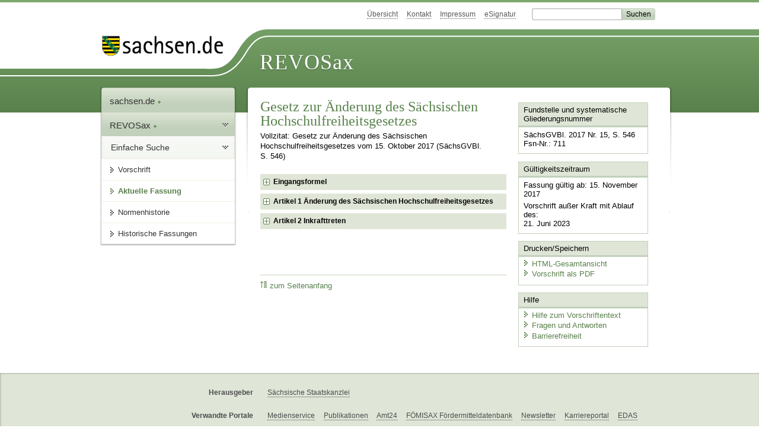

--- FILE ---
content_type: text/html; charset=utf-8
request_url: https://www.revosax.sachsen.de/vorschrift/17448
body_size: 14218
content:
<!DOCTYPE html>
<html lang='de-DE'>
<head>
<meta content='text/html; charset=UTF-8' http-equiv='Content-Type'>
<meta content='width=device-width,initial-scale=1' name='viewport'>
<meta content='index, follow' name='robots'>
<meta content='revosax' name='search-topic'>
<meta content='Sächsisches Landesrecht Änderungsgesetz: Gesetz zur Änderung des Sächsischen Hochschulfreiheitsgesetzes' name='description'>
<meta content='Sächsisches Landesrecht;revosax;Änderungsgesetz;' name='keywords'>
<link href='http://www.revosax.sachsen.de/vorschrift/17448-Aend-SaechsHSFG' rel='canonical'>
<title>
REVOSax Landesrecht Sachsen
- Änd. SächsHSFG

</title>
<link rel="stylesheet" href="/assets/application-1b03628bb5c0c0af5ae90c18abd45ffac3b08144af9515147207d1f3f94a3b8f.css" media="all" data-turbo-track="reload" />
<script src="/assets/application-00f47d86f5c8b8222b18e9bce3b3f1026aae7fc61530389503247482fcf067d4.js" data-turbo-track="reload" defer="defer"></script>
<script>
//<![CDATA[
var ROOT_PATH='/'
//]]>
</script>
<meta name="csrf-param" content="authenticity_token" />
<meta name="csrf-token" content="4S_Ez6jXVOotJ00VGEHDkeNL6kxrxlb41OilSQ5CrCC4OeEw0XU6ETlERSRgMtnkOhO2_FR6TcnmU7i8jVv9pQ" />
<link rel="icon" type="image/x-icon" href="/assets/favicon-95cf5c6a8e4868b6f9647ec54ba862e534f215d2fadc25a1350e1819a4a908de.ico" />
</head>
<body id='portal'>
<div data-controller='revosax-init' id='wrapper'>
<ol class='jump'>
<li><a tabindex="8" href="#navigation">Navigation</a></li>
<li><a tabindex="9" href="#content">Inhalt</a></li>
</ol>
<a id='top'></a>
<div id='header'>
<div id='metanav'>
<ul>
<li><a tabindex="10" href="/">Übersicht</a></li>
<li><a tabindex="11" href="/kontakt">Kontakt</a></li>
<li><a tabindex="12" href="/impressum">Impressum</a></li>
<li><a tabindex="13" href="https://www.esv.sachsen.de/">eSignatur</a></li>
<li class='search'>
<form action='https://search.sachsen.de/web/search' id='formBasicQueryHead' method='get' name='formBasicQueryHead'>
<input id='myTerm' name='searchTerm' tabindex='14' title='Suche auf sachsen.de' type='text'>
<input id='submitHead' name='send' tabindex='15' type='submit' value='Suchen'>
</form>
</li>
</ul>
</div>
<div id='head2'>
<img alt="Logo Sachsen" title="Logo Sachsen" src="/assets/symbole/logo_sachsen_print-361893d95bc781bfe3449afb11900ec2240e8497c0ce370ba9be0c0d224cdf63.png" />
<h2>Revosax</h2>
<div class='fixfloat'></div>
</div>
<div id='head'>
<div id='headL'><a href="https://www.sachsen.de"><img alt="Verweis zu sachsen.de" title="Verweis zu sachsen.de" tabindex="16" src="/assets/symbole/logo_sachsen-e7121e9d9f7333c5eb2bf4929358464cbd080b16abab0cb644640884b7000712.gif" /></a></div>
<span><a tabindex="17" href="/">REVOSax</a></span>
</div>
</div>
<div class='only_print' id='header_print'>
REVOSax - Recht und Vorschriftenverwaltung Sachsen
</div>

<div id='contentarea'>
<div id='navi'>
<h2 id='navigation'>
<a name='navigation'>Navigation</a>
</h2>
<div class='breadcrumbs'>
<ul>
<li><a tabindex="1" href="http://www.sachsen.de"><img width="16" height="12" alt="" src="/assets/symbole/gruen3/vanstrich-cd1175434e9e92f22933fc38eb45f29bde7169ac3eadf84bd501f30ed641a641.gif" />sachsen.de <img width="7" height="12" alt="[Portal]" src="/assets/symbole/gruen3/portal-773db472f1b1985a50d9717008353031127076a8a9811fd346e7e51e20c6d2ec.gif" /></a></li>
<li><a tabindex="2" href="/"><img width="16" height="12" alt="" src="/assets/symbole/gruen3/vanstrich-cd1175434e9e92f22933fc38eb45f29bde7169ac3eadf84bd501f30ed641a641.gif" />REVOSax <img width="7" height="12" alt="[Portal]" src="/assets/symbole/gruen3/portal-773db472f1b1985a50d9717008353031127076a8a9811fd346e7e51e20c6d2ec.gif" /></a></li>
</ul>
</div>
<div class='menu'>
<h3>
<a tabindex="3" href="/"><img width="16" height="12" alt="" src="/assets/symbole/gruen3/vanstrich-cd1175434e9e92f22933fc38eb45f29bde7169ac3eadf84bd501f30ed641a641.gif" />Einfache Suche</a>
</h3>
<ul>
<li><a class="law_version_link" tabindex="4" href="/vorschrift/17448.1"><img width="16" height="12" alt="" src="/assets/symbole/gruen3/vanstrich-cd1175434e9e92f22933fc38eb45f29bde7169ac3eadf84bd501f30ed641a641.gif" />Vorschrift</a></li>
<li class="linkactive"><img width="16" height="12" alt="" src="/assets/symbole/gruen3/vanstrich_open-ad602e103dd7f3c88c96846aced10b3709b6a9e14f9965acebfd3c2877debef6.gif" />Aktuelle Fassung</li>
<li><a tabindex="5" href="/law_versions/45076/impacts"><img width="16" height="12" alt="" src="/assets/symbole/gruen3/vanstrich-cd1175434e9e92f22933fc38eb45f29bde7169ac3eadf84bd501f30ed641a641.gif" />Normenhistorie</a></li>
<li class='' id='historic'>
<a tabindex="6" href="#"><img width="16" height="12" alt="" src="/assets/symbole/gruen3/vanstrich-cd1175434e9e92f22933fc38eb45f29bde7169ac3eadf84bd501f30ed641a641.gif" />Historische Fassungen</a>
<ul>
<li>
<a class="law_version_link linkactive" tabindex="7" href="/vorschrift/17448.1"><img width="16" height="12" alt="" src="/assets/symbole/gruen3/vanstrich-cd1175434e9e92f22933fc38eb45f29bde7169ac3eadf84bd501f30ed641a641.gif" />15.11.2017 - 21.06.2023</a>
</li>
</ul>
</li>
</ul>
</div>


</div>
<div class='content-wrapper'>

<div class='' id='content'>

<div class='law_show' data-controller='law-version'>
<h1 class="mbottom_s_i">Gesetz zur Änderung des Sächsischen Hochschulfreiheitsgesetzes</h1><p>Vollzitat: Gesetz zur Änderung des Sächsischen Hochschulfreiheitsgesetzes vom 15.&nbsp;Oktober&nbsp;2017 (SächsGVBl. S.&nbsp;546)</p>
<article class="spalte1-b1 spalte2-b1 spalte3-b2 spalte4-b1" id="lesetext" data-bundesgesetze="inline">
  <header data-anchor="1000" data-level="1" data-link="ef" id="ef" title="Eingangsformel">
<h3 class="centre">Gesetz<br>
zur Änderung des Sächsischen Hochschulfreiheitsgesetzes
</h3>
<p class="center_strong">
Vom 15. Oktober 2017
</p>
<p>Der Sächsische Landtag hat am 27. September 2017 das folgende Gesetz beschlossen:
</p>
</header>
  <div class="sections">
  	<section data-anchor="1" data-level="1" title="Artikel 1 Änderung des Sächsischen Hochschulfreiheitsgesetzes" data-link="x1" id="x1" >
  	  	<h4 class="centre">Artikel 1<br>
Änderung des Sächsischen Hochschulfreiheitsgesetzes
</h4>
<p>Das <a href="/vorschrift/10562" title="SächsHSFG">Sächsische Hochschulfreiheitsgesetz</a> in der Fassung der Bekanntmachung vom 15. Januar 2013 (SächsGVBl.&nbsp;S. 3), das zuletzt durch Artikel 11 des Gesetzes vom 29. April 2015 (SächsGVBl.&nbsp;S. 349) geändert worden ist, wird wie folgt geändert:
</p>
<dl class="cf">
        <dt class="td_1">1.</dt>
        <dd class="last">§ 59 wird wie folgt geändert:
</dd>
<dt class="td_1"> </dt>
        <dd class="td_2">a)</dd>
        <dd class="last">In Absatz 2 Satz 2 Nummer 2 wird der Punkt am Ende durch die Wörter „oder mit Einwilligung des Staatsministeriums für Wissenschaft und Kunst auf der Grundlage eines Qualitätssicherungskonzepts gemäß Absatz 3 Satz 2 durch die Berufung auf eine Professorenstelle der Ruf an eine andere Hochschule abgewehrt werden kann und dadurch eine herausragende Persönlichkeit, an deren Verbleib die Hochschule ein besonderes Interesse nachweisen kann, der Hochschule erhalten bleibt.“ ersetzt.
</dd>
<dt class="td_1"> </dt>
        <dd class="td_2">b)</dd>
        <dd class="last">Nach Absatz 2 wird folgender Absatz 3 eingefügt:<br>
„(3) Von einer Ausschreibung kann mit Einwilligung des Staatsministeriums für Wissenschaft und Kunst ebenfalls abgesehen werden, wenn
</dd>
<dt class="td_1"> </dt>
        <dd class="td_2"> </dd>
        <dd class="td_3">1.</dd>
        <dd class="last">die Berufung auf eine höherwertige Professur bereits in der Ausschreibung in Aussicht gestellt wurde,
</dd>
<dt class="td_1"> </dt>
        <dd class="td_2"> </dd>
        <dd class="td_3">2.</dd>
        <dd class="last">
durch die Berufung auf eine höherwertige Professur der Ruf an eine andere Hochschule abgewehrt werden kann und dadurch eine herausragende Persönlichkeit, an deren Verbleib die Hochschule ein besonderes Interesse nachweisen kann, der Hochschule erhalten bleibt,
</dd>
<dt class="td_1"> </dt>
        <dd class="td_2"> </dd>
        <dd class="td_3">3.</dd>
        <dd class="last">
für die Besetzung einer Professur ein in besonderer Weise qualifizierter Bewerber zur Verfügung steht, der bereits ein dem Berufungsverfahren gleichwertiges Auswahlverfahren erfolgreich absolviert hat und an dessen Gewinnung die Hochschule ein besonderes Interesse nachweisen kann.
</dd>
<dt class="td_1"> </dt>
        <dd class="td_2"> </dd>
        <dd class="last">
Grundlage für die Einwilligung ist ein mit dem Staatsministerium für Wissenschaft und Kunst abgestimmtes Qualitätssicherungskonzept der Hochschule.“
</dd>
<dt class="td_1"> </dt>
        <dd class="td_2">c)</dd>
        <dd class="last">Die bisherigen Absätze 3 und 4 werden die Absätze 4 und 5.
</dd>
        <dt class="td_1">2.</dt>
        <dd class="last">
§ 69 Absatz 3 wird wie folgt geändert:
</dd>
<dt class="td_1"> </dt>
        <dd class="td_2">a)</dd>
        <dd class="last">Satz 1 wird wie folgt geändert:
</dd>
<dt class="td_1"> </dt>
        <dd class="td_2"> </dd>
        <dd class="td_3">aa)</dd>
        <dd class="last">In Nummer 2 wird der Punkt am Ende durch ein Komma ersetzt.
</dd>
<dt class="td_1"> </dt>
        <dd class="td_2"> </dd>
        <dd class="td_3">bb)</dd>
        <dd class="last">Folgende Nummer 3 wird angefügt:
		</dd>
		<dt class="td_1"> </dt>
		        <dd class="td_2"> </dd>
		        <dd class="td_3"> </dd>
		        <dd class="td_4">„3.</dd>
		        <dd class="last">
zur Förderung besonders qualifizierten wissenschaftlichen Nachwuchses im Rahmen einer Tenure-Track-Professur.“
</dd>
<dt class="td_1"> </dt>
        <dd class="td_2">b)</dd>
        <dd class="last">Nach Satz 4 wird folgender Satz&nbsp;eingefügt:<br>
„In den Fällen des Satzes 1 Nummer 3 wird bei Geburt oder Adoption eines Kindes auf Antrag die Befristung um ein Jahr je Kind, insgesamt um maximal 2 Jahre, verlängert.“
</dd>
<dt class="td_1"> </dt>
        <dd class="td_2">c)</dd>
        <dd class="last">Nach dem neuen Satz 6 wird folgender Satz&nbsp;eingefügt:<br>
„In den Fällen des Satzes 1 Nummer 3 sind die hierfür besonderen Verfahrens- und Evaluierungsregelungen der Hochschule maßgebend.“
</dd>
</dl>
</section>
   <section data-anchor="2" data-level="1" title="Artikel 2 Inkrafttreten" data-link="x2" id="x2" >
<h4 class="centre">
Artikel 2<br>
Inkrafttreten
</h4>
<p>Dieses Gesetz tritt am Tag nach der Verkündung in Kraft.
</p>
<p>Dresden, den 15. Oktober 2017
</p>
<p class="centre">Der Landtagspräsident<br>
Dr. Matthias Rößler
</p>
<p class="centre">Der Ministerpräsident<br>
Stanislaw Tillich
</p>
<p class="centre">Die Staatsministerin für Wissenschaft und Kunst<br>
Dr. Eva-Maria Stange
</p>
    </section>
  </div>
</article>
</div>

<div class='fixfloat'></div>
<div id='linktop'><a tabindex="999" href="#top"><img width="16" height="12" alt="" src="/assets/symbole/gruen3/vanstrich_hoch-80b44956912558b469971961182b5344736f0f1150abacd80212e6c5ea0fce79.gif" />zum Seitenanfang</a></div>

</div>
<div id='quickbar'>
<h2 id='marginal'>
<a name='marginal'>Marginalspalte</a>
</h2>
<div class='box' id='bundesgesetze'>
<h3>Verweis auf Bundesgesetze</h3>
<ul class='truncated'></ul>
</div>

<div class='box'>
<h3>Fundstelle und systematische Gliederungsnummer</h3>
<p>
SächsGVBl. 2017 Nr. 15, S. 546
<br>
Fsn-Nr.: 711
</p>
</div>

<div class='box'>
<h3>Gültigkeitszeitraum</h3>
<p>
Fassung gültig ab: 15. November 2017
</p>
<p>
Vorschrift außer Kraft mit Ablauf des:
<br>
21. Juni 2023
</p>
</div>

<div class='box' id='print_save_box'>
<h3>Drucken/Speichern </h3>
<ul>
<li><a target="_blank" href="/vorschrift_gesamt/17448/45076.html"><img width="16" height="12" alt="" src="/assets/symbole/gruen3/vanstrich-cd1175434e9e92f22933fc38eb45f29bde7169ac3eadf84bd501f30ed641a641.gif" />HTML-Gesamtansicht</a></li>
<li><a target="_blank" href="/vorschrift_gesamt/17448/45076.pdf"><img width="16" height="12" alt="" src="/assets/symbole/gruen3/vanstrich-cd1175434e9e92f22933fc38eb45f29bde7169ac3eadf84bd501f30ed641a641.gif" />Vorschrift als PDF</a></li>
<li class='print hide'>
<a href='javascript:print()' title='Druck der einzelnen ausgeklappten Sektion'>
<img width="16" height="12" alt="" src="/assets/symbole/gruen3/vanstrich-cd1175434e9e92f22933fc38eb45f29bde7169ac3eadf84bd501f30ed641a641.gif" />Einzeldruck
</a>
<span class='small pleft_s'>
<a title="FAQ zur Druckvorschau" href="/faq#drucken">Hilfe</a>
</span>
</li>
</ul>
</div>

<div class='box'>
<h3>Hilfe</h3>
<div class='small_pad'>
<ul>
<li><a href="/hilfe#law_version"><img width="16" height="12" alt="" src="/assets/symbole/gruen3/vanstrich-cd1175434e9e92f22933fc38eb45f29bde7169ac3eadf84bd501f30ed641a641.gif" />Hilfe zum Vorschriftentext</a></li>
<li><a href="/faq"><img width="16" height="12" alt="" src="/assets/symbole/gruen3/vanstrich-cd1175434e9e92f22933fc38eb45f29bde7169ac3eadf84bd501f30ed641a641.gif" />Fragen und Antworten</a></li>
<li><a href="/barriere_doc"><img width="16" height="12" alt="" src="/assets/symbole/gruen3/vanstrich-cd1175434e9e92f22933fc38eb45f29bde7169ac3eadf84bd501f30ed641a641.gif" />Barrierefreiheit</a></li>
</ul>
</div>
</div>


</div>
</div>
<div class='fixfloat'></div>
</div>
<div id='footer'>
<dl>
<dt>Herausgeber</dt>
<dd>
<a href='http://www.sk.sachsen.de/'>Sächsische Staatskanzlei</a>
</dd>
<dt>Verwandte Portale</dt>
<dd>
<a href='http://www.medienservice.sachsen.de/' tabindex='1001'>Medienservice</a>
<a href='http://www.publikationen.sachsen.de/' tabindex='1002'>Publikationen</a>
<a href='http://www.amt24.sachsen.de/' tabindex='1003'>Amt24</a>
<a href='http://www.foerderung.sachsen.de/' tabindex='1004'>FÖMISAX Fördermitteldatenbank</a>
<a href='http://www.newsletter.sachsen.de/' tabindex='1005'>Newsletter</a>
<a href='http://www.moderneverwaltung.sachsen.de/karriere/' tabindex='1006'>Karriereportal</a>
<a href='http://edas.landtag.sachsen.de/' tabindex='1007' title='Sächsischer Landtag'>EDAS</a>
</dd>
</dl>
</div>
<div class='only_print' id='footer_print'>
<p>
Quelle: REVOSax
https://www.revosax.sachsen.de/vorschrift/17448
Stand vom
22.01.2026
</p>
<p>Herausgeber: Sächsische Staatskanzlei http://www.sk.sachsen.de/</p>
</div>

</div>
</body>
</html>
